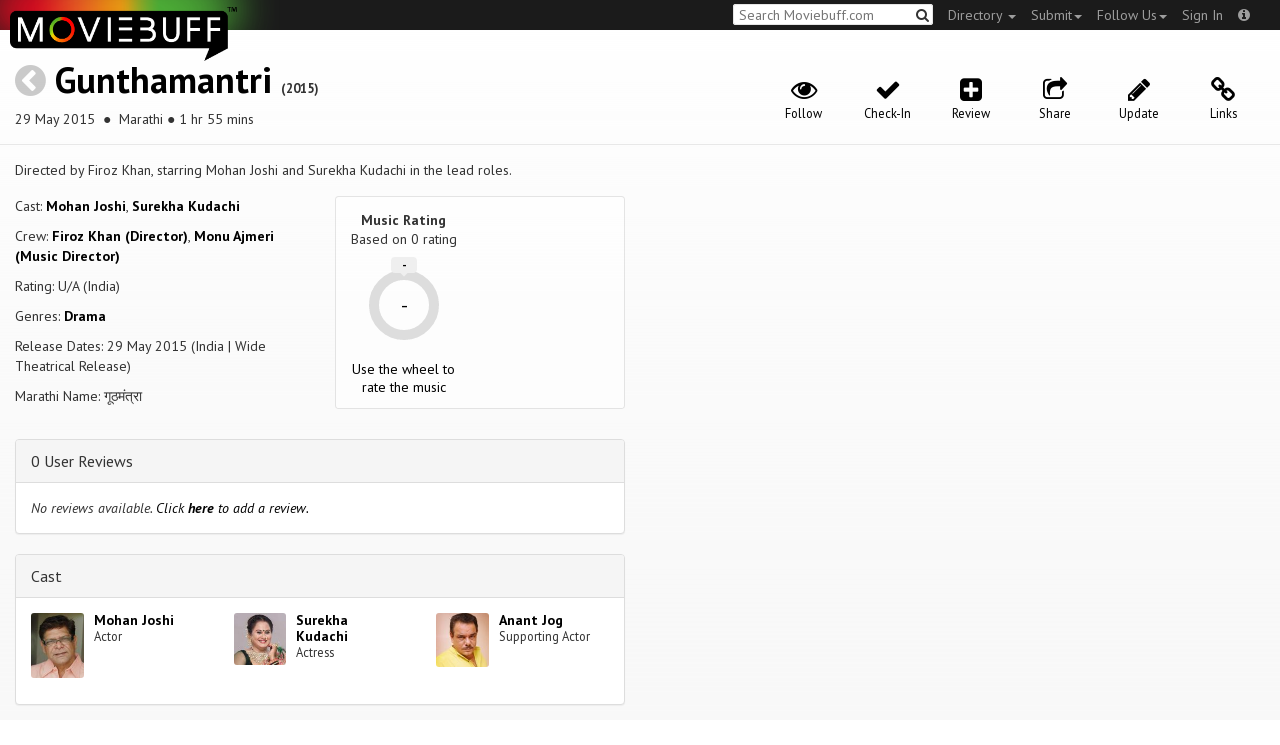

--- FILE ---
content_type: text/html; charset=utf-8
request_url: https://moviebuff.herokuapp.com/gunthamantri
body_size: 7783
content:
<!DOCTYPE html>
<html prefix="og: http://ogp.me/ns#">
<head>
<script type="text/javascript">var _sf_startpt=(new Date()).getTime()</script>
<meta name="google-site-verification" content="XF0gMK5Ucb8LQIAIjqECD7Z2ZNFStvMVPcR2NtUiVh4" />
<meta name="google-site-verification" content="RL5N_NLXRDvo1_0z43JP3HXSJGqZU_VLhsjrhvWZRaQ" />
<meta name="google-site-verification" content="lNHk7bzN2nQpnoFW3hiyOyVCtLdWyHLpDWYulrIA6r4" />
<meta name="viewport" content="width=device-width, initial-scale=1.0, maximum-scale=1.0, user-scalable=no">
<title>Gunthamantri on Moviebuff.com</title>
<meta property="og:title" content="Gunthamantri on Moviebuff.com" />
<meta name="twitter:title" content="Gunthamantri on Moviebuff.com" />
<meta property="og:site_name" content="Moviebuff.com" />

<meta property="og:description" content="Release Date: 29 May 2015. Gunthamantri is directed by Firoz Khan, and stars Mohan Joshi and Surekha Kudachi." />
<meta name="twitter:description" content="Release Date: 29 May 2015. Gunthamantri is directed by Firoz Khan, and stars Mohan Joshi and Surekha Kudachi." />
<meta name="description" content="Release Date: 29 May 2015. Gunthamantri is directed by Firoz Khan, and stars Mohan Joshi and Surekha Kudachi." />
<link rel="canonical" href="https://www.moviebuff.com/gunthamantri
"/>
<meta property="og:url" content="https://www.moviebuff.com/gunthamantri
" />
<meta name="twitter:url" content="https://www.moviebuff.com/gunthamantri
" />

<meta property="og:image" content="https://assets.moviebuff.com/assets/blanks/noposter-64aa870bcbd06c5dab7aaf2be01efc2dbb13721ab55bda9c76c2444b0c110053.png" />
<meta name="twitter:image" content="https://assets.moviebuff.com/assets/blanks/noposter-64aa870bcbd06c5dab7aaf2be01efc2dbb13721ab55bda9c76c2444b0c110053.png" />

<meta property="og:type" content="website" />

<meta property="og:type" content="video.movie" />
<meta name="twitter:card" content="summary_large_image" />
<meta name="qubevault:url" content="/movies/gunthamantri/vault" />

<meta charset="utf-8" />
<meta name="google-site-verification" content="J2GbEEU6wAwgnDkCIcOcsiub6JCbyTwIfBxGMFY3DUg" />
<meta name="msvalidate.01" content="410DCBDEEC99002CEA75477BFEAEA751" />
<link href="https://plus.google.com/111661441531662695578" rel="publisher" />
<meta name="csrf-param" content="authenticity_token" />
<meta name="csrf-token" content="B5bVxS3xRTmcrmzXpqbYyYsM/ypVWa8w8tp6xh+Tk5WpnD4ODKFXn4LqCoLOtWXQI6EDbcJklmMbE2ui05ytxA==" />
<link href='//fonts.googleapis.com/css?family=PT+Sans:400,700,400italic,700italic' rel='stylesheet' type='text/css'>
<script src="//ajax.googleapis.com/ajax/libs/jquery/2.1.0/jquery.min.js"></script>
  <script>
    window.DATASETS = {};
    window.DATASETS.CITIES_BY_ID = {"1932":"Agra, Uttar Pradesh","163372":"Bihpuria, Assam","11686":"Halol, Gujarat","1587":"Karur, Tamil Nadu"};
    window.DATASETS.COUNTRIES_BY_ID = {"1":"India"};
    window.DATASETS.LANGUAGES_BY_ID = {"1":"Abkhazian","3":"Aché","6":"Afrikaans","11":"Albanian","13":"American Sign Language","17":"Arabic","18":"Aragonese","21":"Armenian","22":"Assamese","26":"Aymara","336":"Ayoreo","27":"Azerbaijani","341":"Bagheli","331":"Balochi","35":"Basque","322":"Beary","386":"Bemba","39":"Bengali","41":"Bhojpuri","45":"Bodo","46":"Bosnian","309":"Braj Bhasha","47":"Brazilian Sign Language","51":"Bulgarian","52":"Bundeli","54":"Burmese","55":"Cantonese","56":"Catalan","57":"Central Khmer","62":"Chhattisgarhi","63":"Chinese","69":"Croatian","71":"Czech","72":"Danish","73":"Dari","77":"Deccani (Dakhini)","314":"Dhivehi","332":"Dimasa","78":"Dogri","79":"Dutch","81":"Dzongkha","85":"English","87":"Estonian","91":"Filipino","92":"Finnish","93":"Flemish","95":"French","97":"Fulah","99":"Gaelic","100":"Galician","419":"Galo","101":"Garhwali","329":"Garo","102":"Georgian","103":"German","107":"Greek","111":"Gujarati","116":"Haitian","383":"Haoussa","118":"Haryanvi","121":"Hawaiian","122":"Hebrew","124":"Hindi","126":"Hinglish","130":"Hungarian","133":"Icelandic","135":"Indian Sign Language","136":"Indonesian","139":"Irish Gaelic","140":"Italian","304":"Jaintia","141":"Japanese","313":"Jasari","427":"Jaunsari","423":"Jonsari","144":"Kannada","148":"Kashmiri","149":"Kazakh","428":"Khamti","152":"Khasi","153":"Kodava","268":"Kokborok","154":"Konkani","156":"Korean","158":"Kumayani","160":"Kurdish","343":"Kurukh","345":"Kutchi","162":"Kyrgyz","163":"Ladakhi","166":"Lao","167":"Latin","315":"Latin American Spanish","168":"Latvian","170":"Lingala","171":"Lithuanian","319":"Luxembourgish","308":"Macedonian","173":"Magahi","174":"Maithili","175":"Malagasy","176":"Malay","177":"Malayalam","179":"Maltese","182":"Mandarin","184":"Manipuri","185":"Maori","186":"Marathi","425":"Mon","197":"Mongolian","426":"Munda","200":"Nagpuri","203":"Nepali","385":"Newari","205":"Norwegian","348":"Nyishi","206":"Oriya","316":"Pangchenpa","317":"Paniya","209":"Pashtu","211":"Persian","212":"Polish","214":"Portuguese","215":"Punjabi","269":"Pushtu","216":"Rajasthani","220":"Romanian","221":"Russian","330":"Sambalpuri","225":"Sanskrit","226":"Santhali","227":"Serbian","228":"Serbo-Croatian","229":"Sicilian","420":"Sikkimese","230":"Silent","232":"Sindhi","233":"Sinhala","234":"Slovak","235":"Slovenian","236":"Somali","265":"Sourashtra","237":"Spanish","382":"Swahili","238":"Swedish","239":"Swiss German","302":"Tagalog","241":"Tamil","421":"Tarahumara","242":"Telugu","243":"Thai","305":"Tibetan","342":"Tiwa","461":"Tok Pisin","244":"Tulu","245":"Turkish","248":"Ukrainian","250":"Urdu","251":"Uttarakhandi","253":"Uzbek","254":"Vietnamese","257":"Welsh","258":"Wolof","259":"Xhosa","263":"Yoruba"};

    window.LOADERS = {};
    window.LOADERS.CITY = $.Deferred();
    window.LOADERS.LANGUAGE = $.Deferred();
  </script>
<script src="https://assets.moviebuff.com/assets/application-4493db25a38bac70fe91e2102f35be425e644300df2f9cafe2d2eaf5b6f8c3de.js"></script>
<link rel="stylesheet" media="all" href="https://assets.moviebuff.com/assets/application-8f1f3781ebcdef1761e8b6fdc7d90fe5addc02f26d6e9c6971f0a01d31255e03.css" />
</head>
<body>
<div id="fixed-header-padding"></div>
<nav class="navbar navbar-inverse" role="navigation">
  <!-- Brand and toggle get grouped for better mobile display -->
  <div class="navbar-header">
    <button type="button" class="navbar-toggle" data-toggle="collapse" data-target=".navbar-ex1-collapse">
      <span class="sr-only">Toggle navigation</span>
      <span class="icon-bar"></span>
      <span class="icon-bar"></span>
    </button>
    <a class="navbar-brand" href="/"><h1>Moviebuff</h1><img src="https://assets.moviebuff.com/assets/logobeta2-5fd5fe517e3fbe0755edbf87d639c73813d67b2f0b549f20bac1ada74bc6da54.png"/></a>
  </div>

  <!-- Collect the nav links, forms, and other content for toggling -->
  <div class="collapse navbar-collapse navbar-ex1-collapse">
    <ul class="nav navbar-nav navbar-right">

      <li class="dropdown">
        <a class="dropdown-toggle" href="#" data-toggle="dropdown">Directory&nbsp;<b class="caret"></b></a>
        <ul class="dropdown-menu">
          <li><a href="/directory/movies">Movies</a></li>
          <li><a href="/directory/people">People</a></li>
          <li><a href="/directory/companies">Companies</a></li>
          <li><a href="/directory/theatres">Theatres</a></li>
        </ul>
      </li>
      <li class="dropdown">
        <a class="dropdown-toggle" href="#" data-toggle="dropdown">Submit<b class="caret"></b></a>
        <ul class="dropdown-menu">
          <li><a data-login href="/review">New Review</a></li>
          <li><a data-login href="/movies/new">New Movie</a></li>
          <li><a data-login href="/people/new">New Person</a></li>
          <li><a data-login href="/entities/new">New Company</a></li>
        </ul>
      </li>
      <li class="dropdown">
        <a class="dropdown-toggle" href="#" data-toggle="dropdown">Follow Us<b class="caret"></b></a>
        <ul class="dropdown-menu">
          <li><a target="_blank" href="https://www.facebook.com/moviebuffindia"><i class="icon-facebook-sign"></i>&nbsp;Facebook</a></li>
          <li><a target="_blank" href="https://twitter.com/moviebuffindia"><i class="icon-twitter-sign"></i>&nbsp;Twitter</a></li>
          <li><a target="_blank" href="https://plus.google.com/111661441531662695578/posts"><i class="icon-google-plus-sign"></i>&nbsp;Google +</a></li>
        </ul>
      </li>
      <li><a id="nav-signin" data-login-type="moviepass">Sign In</a></li>
      <li class="dropdown">
        <a href="#" class="dropdown-toggle last" data-toggle="dropdown"><i class="icon-info-sign"></i></a>
        <ul class="dropdown-menu">
          <li><a href="/info/about">About</a></li>
          <li><a href="/info/terms">Terms of Use</a></li>
          <li><a href="/info/contact">Contact</a></li>
          <li><div class="inactive notice">&copy; Moviebuff 2026</div></li>
        </ul>
      </li>

    </ul>
    <form id="main-search" class="navbar-right" role="search" method="GET" action="/search">
      <input type="text" id="q" tabindex="1" placeholder="Search Moviebuff.com" name="q" value="">
      <button class="" type="submit"><i class="icon-search"></i></button>
    </form>
    <ul class="nav navbar-nav navbar-right">


    </ul>
  </div><!-- /.navbar-collapse -->
</nav>











<div class="full-container" id="resource" itemscope itemtype="http://schema.org/Movie">
  <div class="row header">
  <div class="col-sm-7">
    <h1><a class="main-back-link" href="javascript:history.back()"><i class="icon-chevron-sign-left"></i></a>&nbsp;<a href="/gunthamantri">Gunthamantri</a>&nbsp;<span class="year">(2015)</span></h1>
    <p class="info"><span id="_datePublished" itemprop="datePublished" content= 29 May 2015 >29 May 2015 </span> &nbsp;●&nbsp; Marathi&nbsp;●&nbsp;1 hr 55 mins</p>
  </div>
  <meta id="_name" itemprop="name" content="Gunthamantri">
  <meta id="_url" itemprop="url" content = "/gunthamantri">
  <meta id="_duration" itemprop="duration" content = "1 hr 55 mins" >
  <div class="col-sm-5">
    <div class="header-links">
      <a data-component="WatchlistButton" class="watchlist-icon " data-toggleurl="https://moviebuff.herokuapp.com/movies/gunthamantri/watchlist" data-name="Gunthamantri" data-url="gunthamantri"><i class="icon-eye-open"></i><span class="text">Follow</span></a>
        <a class="checkin-icon" data-component="CheckinIndicator" data-interactions-url="https://moviebuff.herokuapp.com/movies/gunthamantri/interactions" ><span class="indicator"><i class="icon-ok"></i></span><span class="text">Check-In</span></a>

        <a data-login href="/movies/gunthamantri/reviews/new"><i class="icon-plus-sign-alt"></i><span class="text">Review</span></a>
      <a href="#share-modal" data-toggle="modal"><i class="icon-share"></i><span class="text">Share</span></a>
<div id="share-modal" class="modal fade" tabindex="-1" role="dialog" aria-labelledby="header" aria-hidden="true">
	<div class="modal-dialog">
		<div class="modal-content">
		  <div class="modal-header">
		    <button type="button" class="close" data-dismiss="modal" aria-hidden="true"><i class='icon-remove'></i></button>
		    <h3 class="modal-title">Share Movie</h3>
		    
		  </div>
		  <div class="modal-body">
		    <div class="row">
<a class="share-link col-xs-3" target="_blank" style="color: #2d4585" href="https://www.facebook.com/dialog/feed?app_id=293779653969818&link=https%3A%2F%2Fmoviebuff.com%2Fgunthamantri&redirect_uri=https%3A%2F%2Fmoviebuff.herokuapp.com%2Fgunthamantri" ><i class="icon-facebook-sign"></i></a>
<a class="share-link col-xs-3" target="_blank" style="color: #139be9" href="https://twitter.com/intent/tweet?text=Check%20out%20Gunthamantri%20%282015%29%20on%20%40moviebuffindia%20https%3A%2F%2Fmoviebuff.com%2Fgunthamantri"><i class="icon-twitter-sign"></i></a>
<a class="share-link col-xs-3" target="_blank" style="color: #cb3423" target="_blank" href="https://plus.google.com/share?url=https%3A%2F%2Fmoviebuff.com%2Fgunthamantri" ><i class="icon-google-plus-sign"></i></a>
<a class="share-link col-xs-3" href="mailto:?body=Check%20out%20Gunthamantri%20%282015%29%20on%20moviebuff.com%0Ahttps%3A%2F%2Fmoviebuff.com%2Fgunthamantri%0A%0A--%0ASent%20via%20moviebuff.com&subject=" target="_blank"><i class="icon-envelope-alt"></i></a>
</div>

		  </div>
	  </div>
  </div>
</div>



      <a data-login href="/movies/gunthamantri/edit"><i class="icon-pencil"></i><span class="text">Update</span></a>
        <a href="#links" data-toggle="modal"><i class="icon-link"></i><span class="text">Links</span></a>
  <div id="links" class="modal fade" tabindex="-1" role="dialog" aria-labelledby="header" aria-hidden="true">
	<div class="modal-dialog">
		<div class="modal-content">
		  <div class="modal-header">
		    <button type="button" class="close" data-dismiss="modal" aria-hidden="true"><i class='icon-remove'></i></button>
		    <h3 class="modal-title">Links</h3>
		    
		  </div>
		  <div class="modal-body">
		    <a target="_blank" class="official-link" href="http://www.gunthamantrimarathimovie.com/"><i class="icon-film"></i>Official Movie Site</a>
<a target="_blank" class="official-link" href="https://www.facebook.com/pages/Gunthamantri-Marathi-Movie/545024378975273"><i class="icon-facebook-sign"></i>Official Facebook Page</a>


		  </div>
	  </div>
  </div>
</div>




    </div>
  </div>
</div>

  <div class="interaction-holder">
    <div class="interaction checkin-details" data-component="CheckinInteraction" data-checkin-url="/movies/gunthamantri/checkin">
  <div class="row heading">
    <div class="col-md-3"><h4 class="heads">Where did you watch this movie?</h4></div>
    <div class="col-md-5"><input type="text" class="theater-search autocomplete form-control" placeholder="Search for a theatre"></input></div>
    <div class="col-md-3 center"><button class="button other">I watched it somewhere else</button></div>
    <div class="col-md-1 center"><a class="button cancel">Cancel</a></div>
  </div>
</div>
    <div data-component="Notifier" class="interaction notifier">
  <div class="close-button"><i class="icon-remove"></i></div>
  <div class="notifications"></div>
</div>
    <div class="interaction sharing" data-component="ShareBar">
  <div class="row">
    <a target="_blank" class="col-xs-3 share-button facebook"><i class="icon-facebook-sign"></i></a>
    <a target="_blank" class="col-xs-3 share-button twitter"><i class="icon-twitter-sign"></i></a>
    <a target="_blank" class="col-xs-3 share-button gplus"><i class="icon-google-plus-sign"></i></a>
    <a target="_blank" class="col-xs-2 share-button email"><i class="icon-envelope-alt"></i></a>
    <a target="_blank" class="col-xs-1 share-button close"><i class="icon-remove"></i></a>
  </div>
</div>

  </div>
  <div class="row">
    <div class="col-md-6">
      <div class="primary">
    <div class="section"  itemprop="description">
      Directed by Firoz Khan, starring Mohan Joshi and Surekha Kudachi in the lead roles.
    </div>
  <div class="row">
    <div class="col-sm-6">
      <div class="section">
        <p itemprop="actor" itemscope itemtype="http://schema.org/Person">Cast: <a itemprop="name" href="/mohan-joshi">Mohan Joshi</a>, <a itemprop="name" href="/surekha-kudachi">Surekha Kudachi</a></p>
        <p>Crew: <a href="/firoz-khan">Firoz Khan (Director)</a>, <a href="/monu-ajmeri">Monu Ajmeri (Music Director)</a></p>
        <p itemprop="contentRating">Rating: U/A (India)</p>
        <p>Genres: <a itemprop="genre" href="/search?q=Drama">Drama</a></p>
          <p>Release Dates: 29 May 2015 (India | Wide Theatrical Release)


        <p>Marathi Name: गूठमंत्रा</p>
      </div>
    </div>

    <div class="col-sm-6">
    
  <div class="ratings">
    <div class="row">

        <div class="col-xs-6 rating-wheel-holder" itemprop="aggregateRating" itemscope itemtype="http://schema.org/AggregateRating">
  <h5 itemprop="itemReviewed">Music Rating</h5>
  <div class="rating-count">Based on <span class="ratings-count">
    <span itemprop="ratingCount">0</span> rating
  </span>
  </div>
  <meta id="_worstRating" itemprop="worstRating" content="0" >
  <meta id="_bestRating" itemprop="bestRating" content="5" >
  <meta id="_ratingvalue" itemprop="ratingValue" content="0.0" >
  <span itemprop="reviewCount" style="display:none;">0 user</span>
  <span itemprop="reviewCount" style="display:none;">0 critic</span>
  <div
  		data-component="MovieRatingWheel"
  		data-url="gunthamantri"
  		data-name="Gunthamantri"
  		class="rating-wheel tbr" data-radius="30"
  		data-thickness="10"
  		data-font-size="20"
  		data-rating="0.0"
  		data-write="true"
  		
  		data-update-url="/movies/gunthamantri/update_user_rating"
  		data-empty-message="Use the wheel to rate the music"
  		data-rating-type="music">
    <div class="rating-box"><div class="svg-container"></div></div>
  </div>
  <a class="message"></a>
</div>

    </div>
  </div>

<div class="clear"></div>

    </div>
  </div>
</div>

      <div class="secondary">
  <div id="extras">

      
<div class="panel panel-default" >
  <div class="panel-heading panel-title accordion-toggle">
    <a data-toggle="collapse" class="" href="#0userreviews">0 User Reviews</a>
  </div>
  <div class="panel-collapse collapse in" id="0userreviews">
    <div class="panel-body">
<script type="text/javascript">
  var VOTE_URL = "/movies/gunthamantri/votes";
</script>

<div class="review-listing">
    <em>No reviews available. <a href="/movies/gunthamantri/reviews/new" data-login>Click <strong>here</strong> to add a review.</a></em>
</div>
<script type="text/template" id="review-template">
  {{count}}
</script></div>
  </div>
</div>



      
<div class="panel panel-default" >
  <div class="panel-heading panel-title accordion-toggle">
    <a data-toggle="collapse" class="" href="#cast">Cast</a>
  </div>
  <div class="panel-collapse collapse in" id="cast">
    <div class="panel-body"><div class="row">
  <div class="col-xs-6 col-sm-4 credit">
    <div class="row">
      <div class="col-xs-4 avatar">
        <a href="/mohan-joshi"><img src="//images.moviebuff.com/41292c48-0b1b-4b2b-ae09-bc7b90694da5?w=100"></a>
      </div>
      <div class="col-xs-8 info">
        <div class="name"><a href="/mohan-joshi">Mohan Joshi</a></div>
        <div class="role">Actor</div>
      </div>
    </div>
  </div>
  <div class="col-xs-6 col-sm-4 credit">
    <div class="row">
      <div class="col-xs-4 avatar">
        <a href="/surekha-kudachi"><img src="//images.moviebuff.com/d095f67e-2e20-4652-88f6-b1438efcff94?w=100"></a>
      </div>
      <div class="col-xs-8 info">
        <div class="name"><a href="/surekha-kudachi">Surekha Kudachi</a></div>
        <div class="role">Actress</div>
      </div>
    </div>
  </div>
  <div class="col-xs-6 col-sm-4 credit">
    <div class="row">
      <div class="col-xs-4 avatar">
        <a href="/anant-jog"><img src="//images.moviebuff.com/9fefc58d-ffc3-4bf0-8142-f865bcf36247?w=100"></a>
      </div>
      <div class="col-xs-8 info">
        <div class="name"><a href="/anant-jog">Anant Jog</a></div>
        <div class="role">Supporting Actor</div>
      </div>
    </div>
  </div>
</div>
</div>
  </div>
</div>


      
<div class="panel panel-default" >
  <div class="panel-heading panel-title accordion-toggle">
    <a data-toggle="collapse" class="" href="#crew">Crew</a>
  </div>
  <div class="panel-collapse collapse in" id="crew">
    <div class="panel-body">  <div class="department">
    <h4 class="heading">Direction</h4>
     <div class="row crew-group">
  <div class="col-xs-4 role">Director</div>
  <div class="col-xs-8 name">
    <div><a href="/firoz-khan">Firoz Khan</a> </div>
  </div>
</div>

  </div>
  <div class="department">
    <h4 class="heading">Production</h4>
     <div class="row crew-group">
  <div class="col-xs-4 role">Producer</div>
  <div class="col-xs-8 name">
    <div><a href="/santosh-chorghe">Santosh Chorghe</a> </div>
  </div>
</div>
<div class="row crew-group">
  <div class="col-xs-4 role">Production Company</div>
  <div class="col-xs-8 name">
    <div><a href="/bhagyalakshmi-creations">Bhagyalakshmi Creations</a> </div>
  </div>
</div>
<div class="row crew-group">
  <div class="col-xs-4 role">Executive Producer</div>
  <div class="col-xs-8 name">
    <div><a href="/gaurav-karan">Gaurav Karan</a> </div>
  </div>
</div>

  </div>
  <div class="department">
    <h4 class="heading">Writers</h4>
     <div class="row crew-group">
  <div class="col-xs-4 role">Story Writer</div>
  <div class="col-xs-8 name">
    <div><a href="/santosh-chorghe">Santosh Chorghe</a> </div>
  </div>
</div>

  </div>
  <div class="department">
    <h4 class="heading">Music</h4>
     <div class="row crew-group">
  <div class="col-xs-4 role">Music Director</div>
  <div class="col-xs-8 name">
    <div><a href="/monu-ajmeri">Monu Ajmeri</a> </div>
  </div>
</div>

  </div>
</div>
  </div>
</div>


      
<div class="panel panel-default" >
  <div class="panel-heading panel-title accordion-toggle">
    <a data-toggle="collapse" class="" href="#technicaldetails">Technical Details</a>
  </div>
  <div class="panel-collapse collapse in" id="technicaldetails">
    <div class="panel-body">  <div class="row secondary-info">
  <div class="col-sm-4">Film Type:</div>
  <div class="col-sm-8">Feature </div>
</div>
<div class="row secondary-info">
  <div class="col-sm-4">Language:</div>
  <div class="col-sm-8">Marathi</div>
</div>
<div class="row secondary-info">
  <div class="col-sm-4">Colour Info:</div>
  <div class="col-sm-8">Color</div>
</div>
<div class="row secondary-info">
  <div class="col-sm-4">Frame Rate:</div>
  <div class="col-sm-8">24 fps</div>
</div>
<div class="row secondary-info">
  <div class="col-sm-4">Aspect Ratio:</div>
  <div class="col-sm-8">2.39:1 (Scope)</div>
</div>
<div class="row secondary-info">
  <div class="col-sm-4">Stereoscopy:</div>
  <div class="col-sm-8">No</div>
</div>

</div>
  </div>
</div>





  </div>
</div>

    </div>
    <div class="col-md-6">
      






<div data-component="GalleryStage">
  <div class="stage"></div>
</div>

    </div>
    <div id="uuid-modal" class="modal fade" tabindex="-1" role="dialog" aria-labelledby="header" aria-hidden="true">
	<div class="modal-dialog">
		<div class="modal-content">
		  <div class="modal-header">
		    <button type="button" class="close" data-dismiss="modal" aria-hidden="true"><i class='icon-remove'></i></button>
		    <h3 class="modal-title">Gunthamantri <span style='font-size:14px;'>2015</span></h3>
		    <h4><p class='info'>29 May 2015&nbsp;●&nbsp;Marathi&nbsp;●&nbsp;1 hr 55 mins</p></h4>
		  </div>
		  <div class="modal-body">
		    <p id='hello-text'>
  <code>ec9f4741-5add-4d33-8ae5-9259aa59e7b0</code>
  <i style='cursor:pointer;float:right;' onclick="copy('ec9f4741-5add-4d33-8ae5-9259aa59e7b0')" class='icon-copy'></i>
  <span class='copied-text-message' style='display:none;float:right;margin-right:3px;'>Copied</span>
</p>
<input class='copy-placeholder' tabindex='-1' aria-hidden='true' style='position:absolute;left:-9999px;'>

<script>
  function copy (uuid) {
    el = document.querySelector('.copy-placeholder')
    el.value = uuid
    el.select()
    document.execCommand('copy')

    $('.copied-text-message').show()

    setTimeout(() => $('.copied-text-message').hide(), 2000)
  }
</script>
		  </div>
	  </div>
  </div>
</div>



  </div>
</div>

<script type="text/javascript">
    var USER_RATING_PATH = "https://moviebuff.herokuapp.com/movies/gunthamantri/update_user_rating";
    var VOTE_URL = "/movies/gunthamantri/votes"
</script>


<div id="messagebox"></div>
<div id="sign-in" class="modal fade" tabindex="-1" role="dialog" aria-labelledby="header" aria-hidden="true">
	<div class="modal-dialog">
		<div class="modal-content">
		  <div class="modal-header">
		    <button type="button" class="close" data-dismiss="modal" aria-hidden="true"><i class='icon-remove'></i></button>
		    <h3 class="modal-title">WELCOME TO MOVIEBUFF</h3>
		    <h4>Your ticket to the movies!</h4>
		  </div>
		  <div class="modal-body">
		    <div class="about">
  Sign up and get access to some cool features. Create watchlists, check in at movies, rate them or even write whole reviews! You can also share literally everything on Moviebuff with your friends, enemies, frenemies, family, babysitter or pets. Is that enough incentive for you?
</div>
<hr/>
<div class="options-heading"><span>Sign in with</span></div>
<div class="sign-in-options row">
  <a onclick="ga('send', 'event', 'login', 'Moviepass Sign-in opted');" class="col-xs-12" data-login-type="moviepass" style="color: #cb3423">
    <img class="col-xs-4 col-xs-offset-4" src="https://assets.moviebuff.com/assets/moviepass_logo-ecae0c7b7cc91dc9d498f8dea26ed5a682baa590650dc239f1186d4d6809d9e8.png" alt="Moviepass logo" />
  </a>
</div>

		  </div>
	  </div>
  </div>
</div>



<script type='text/javascript'>
  var _merchantSettings=_merchantSettings || [];_merchantSettings.push(['AT', '11lbRF']);
</script>
<script type="text/javascript" src="//autolinkmaker.itunes.apple.com/js/itunes_autolinkmaker.js" async></script>

<script type="text/javascript">
  var _gauges = _gauges || [];
</script>
<script type="text/javascript" src="//secure.gaug.es/track.js" async id="gauges-tracker" data-site-id="5194dc37613f5d6c200000a2"></script>


<script type="text/javascript">
if(!(navigator.doNotTrack == "1" || window.doNotTrack == "1")) {
 
  (function(i,s,o,g,r,a,m){i['GoogleAnalyticsObject']=r;i[r]=i[r]||function(){
  (i[r].q=i[r].q||[]).push(arguments)},i[r].l=1*new Date();
  })(window,document,'script','//www.google-analytics.com/analytics.js','ga');
  ga('create', 'UA-41326342-1', 'moviebuff.com');
  ga('send', 'pageview');
  ga('require', 'displayfeatures');
  ga('require', 'linkid', 'linkid.js');
  ga('set', 'anonymizeIp', true);

}
else{
	var ga = () => {return;}  
}
</script>
<script type="text/javascript" src="//www.google-analytics.com/analytics.js" async></script>

<script>
ga('set', 'contentGroup1', 'Movies');
</script>

</body>
</html>
